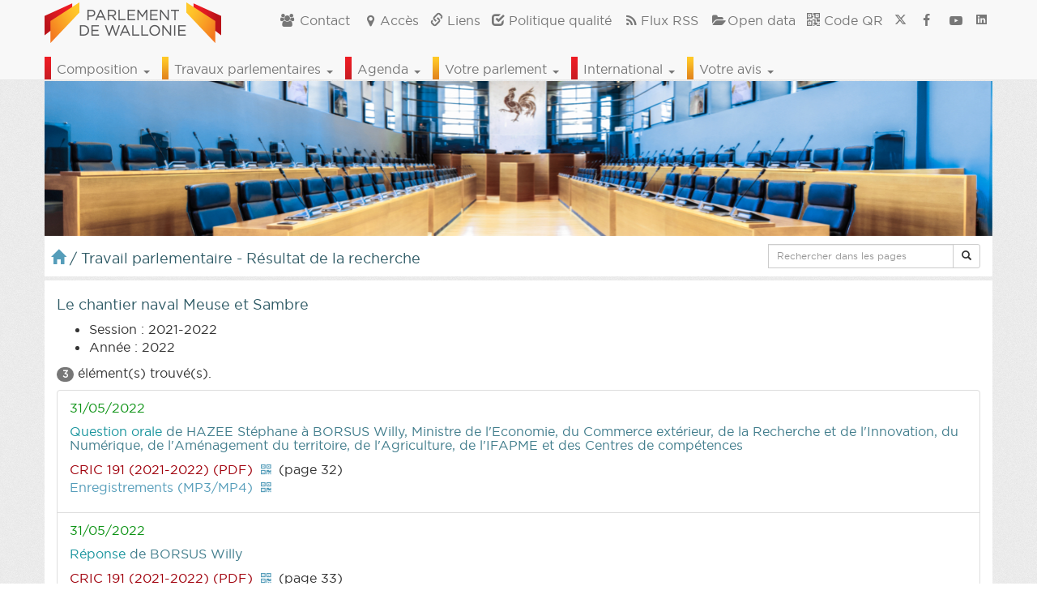

--- FILE ---
content_type: text/html; charset=UTF-8
request_url: https://www.parlement-wallonie.be//content/agenda-home.php?_=1769010193048
body_size: 1465
content:
                                                                                                                                                                                    
    <div class="row">
        <table class="table table-hover" style="margin-bottom:0">
            <tbody>
              
                  <tr><td style="background-color: #ffffff;">
                    <span class="text-danger titre-zone-seance-home" style="font-weight: 500;">Séance plénière</span> du <span class="text-pw-date titre-zone-seance-home">21/01/2026 à 14:00 : </span>  <a href="pwpages?p=ag-pub&cal=event&idag=30710">Documents et direct <span class="glyphicon glyphicon-play-circle"></span></a> <a href="http://nautilus.parlement-wallon.be/Archives/2025_2026/ODJS/odjs20260121.pdf" target="_blank" title="odjs20260121.pdf">Ordre du jour <span class="small">  (PDF) </a><a href="javascript:void(0);" class="qr_link" alt="code QR" title="code QR"><i class="icon-qrcode"></i></a>  <a href="http://nautilus.parlement-wallon.be/Archives/2025_2026/AVIS_RECTIFICATIFS/avis20260121.pdf" target="_blank" title="avis20260121.pdf">Avis rectificatif <span class="small">  (PDF) </a><a href="javascript:void(0);" class="qr_link" alt="code QR" title="code QR"><i class="icon-qrcode"></i></a>  <a href="http://nautilus.parlement-wallon.be/Archives/2025_2026/DOCUMENTS_RECTIFIES/odjs20260121bis.pdf" target="_blank" title="odjs20260121bis.pdf">Document rectifié <span class="small">  (PDF) </a><a href="javascript:void(0);" class="qr_link" alt="code QR" title="code QR"><i class="icon-qrcode"></i></a>  <a href="http://nautilus.parlement-wallon.be/Archives/2025_2026/QA/qa11.pdf" target="_blank" title="qa11.pdf">Questions d'actualité <span class="small">  (PDF) </span></a><a href="javascript:void(0);" class="qr_link" alt="code QR" title="code QR"><i class="icon-qrcode"></i></a>  <a href="http://nautilus.parlement-wallon.be/Archives/2025_2026/QU/qu11.pdf" target="_blank" title="qu11.pdf">Questions urgentes <span class="small">  (PDF) </span></a><a href="javascript:void(0);" class="qr_link" alt="code QR" title="code QR"><i class="icon-qrcode"></i></a>  <a href="http://nautilus.parlement-wallon.be/Archives/2025_2026/COMMU/20260121_Commu.pdf" target="_blank" title="20260121_Commu.pdf">Communiqué <span class="small"> (PDF) </span></a><a href="javascript:void(0);" class="qr_link" alt="code QR" title="code QR"><i class="icon-qrcode"></i></a></td></tr>
            </tbody>
        </table>
    </div>
    <div class="row">
      <div class="col-xs-12 col-sm-12 col-md-12 col-lg-12 zone-agenda-home">
        <h4>Agenda des travaux <span class="glyphicon glyphicon-calendar small"></span><span class="pull-right small"><a href="http://www.parlement-wallonie.be/actu/rss_cal_generator.php?aff=rss">RSS<i class="icon-rss"></i></a></span></h4>
        <div class="zone-agenda-home-content">
          <table class="table table-hover">
            <tbody>
              <tr><td class="col-xs-3 col-sm-4 col-md-3 col-lg-3"><span class="text-pw-date"> Lundi    19/01/2026 à 14:00<!--30701--></span></td><td>Commission des affaires générales, du budget, des relations internationales et du bien-être animal  <br /><a href="pwpages?p=ag-pub&cal=event&idag=30701" style="margin:0 10px 0 20px;">Documents et direct <span class="glyphicon glyphicon-play-circle"></span></a> <a href="http://nautilus.parlement-wallon.be/Archives/2025_2026/ODJC/odjc94.pdf" target="_blank" title="odjc94.pdf">Ordre du jour <span class="small">  (PDF) </a><a href="javascript:void(0);" class="qr_link" alt="code QR" title="code QR"><i class="icon-qrcode"></i></a></td></tr><tr><td class="col-xs-3 col-sm-4 col-md-3 col-lg-3"><span class="text-pw-date"> Lundi    19/01/2026 à 14:00<!--30702--></span></td><td>Commission de la fonction publique et des infrastructures sportives  <br /><a href="pwpages?p=ag-pub&cal=event&idag=30702" style="margin:0 10px 0 20px;">Documents et direct <span class="glyphicon glyphicon-play-circle"></span></a> <a href="http://nautilus.parlement-wallon.be/Archives/2025_2026/ODJC/odjc95.pdf" target="_blank" title="odjc95.pdf">Ordre du jour <span class="small">  (PDF) </a><a href="javascript:void(0);" class="qr_link" alt="code QR" title="code QR"><i class="icon-qrcode"></i></a></td></tr><tr><td class="col-xs-3 col-sm-4 col-md-3 col-lg-3"><span class="text-pw-date"> Lundi    19/01/2026 à 14:30<!--30703--></span></td><td>Commission du tourisme et du patrimoine  <br /><a href="pwpages?p=ag-pub&cal=event&idag=30703" style="margin:0 10px 0 20px;">Documents et direct <span class="glyphicon glyphicon-play-circle"></span></a> <a href="http://nautilus.parlement-wallon.be/Archives/2025_2026/ODJC/odjc96.pdf" target="_blank" title="odjc96.pdf">Ordre du jour <span class="small">  (PDF) </a><a href="javascript:void(0);" class="qr_link" alt="code QR" title="code QR"><i class="icon-qrcode"></i></a></td></tr><tr><td class="col-xs-3 col-sm-4 col-md-3 col-lg-3"><span class="text-pw-date"> Lundi    19/01/2026 à 14:30<!--30704--></span></td><td>Commission de l'agriculture, de la nature et de la ruralité  <br /><a href="pwpages?p=ag-pub&cal=event&idag=30704" style="margin:0 10px 0 20px;">Documents et direct <span class="glyphicon glyphicon-play-circle"></span></a> <a href="http://nautilus.parlement-wallon.be/Archives/2025_2026/ODJC/odjc97.pdf" target="_blank" title="odjc97.pdf">Ordre du jour <span class="small">  (PDF) </a><a href="javascript:void(0);" class="qr_link" alt="code QR" title="code QR"><i class="icon-qrcode"></i></a></td></tr><tr><td class="col-xs-3 col-sm-4 col-md-3 col-lg-3"><span class="text-pw-date"> Mardi    20/01/2026 à 09:00<!--30705--></span></td><td>Commission de l'aménagement du territoire, de la mobilité et des pouvoirs locaux  <br /><a href="pwpages?p=ag-pub&cal=event&idag=30705" style="margin:0 10px 0 20px;">Documents et direct <span class="glyphicon glyphicon-play-circle"></span></a> <a href="http://nautilus.parlement-wallon.be/Archives/2025_2026/ODJC/odjc98.pdf" target="_blank" title="odjc98.pdf">Ordre du jour <span class="small">  (PDF) </a><a href="javascript:void(0);" class="qr_link" alt="code QR" title="code QR"><i class="icon-qrcode"></i></a></td></tr><tr><td class="col-xs-3 col-sm-4 col-md-3 col-lg-3"><span class="text-pw-date"> Mardi    20/01/2026 à 09:00<!--30706--></span></td><td>Commission de l'économie, de l'emploi et de la formation  <br /><a href="pwpages?p=ag-pub&cal=event&idag=30706" style="margin:0 10px 0 20px;">Documents et direct <span class="glyphicon glyphicon-play-circle"></span></a> <a href="http://nautilus.parlement-wallon.be/Archives/2025_2026/ODJC/odjc99.pdf" target="_blank" title="odjc99.pdf">Ordre du jour <span class="small">  (PDF) </a><a href="javascript:void(0);" class="qr_link" alt="code QR" title="code QR"><i class="icon-qrcode"></i></a></td></tr><tr><td class="col-xs-3 col-sm-4 col-md-3 col-lg-3"><span class="text-pw-date"> Mardi    20/01/2026 à 09:30<!--30707--></span></td><td>Commission de la santé, de l'environnement et de l'action sociale  <br /><a href="pwpages?p=ag-pub&cal=event&idag=30707" style="margin:0 10px 0 20px;">Documents et direct <span class="glyphicon glyphicon-play-circle"></span></a> <a href="http://nautilus.parlement-wallon.be/Archives/2025_2026/ODJC/odjc100.pdf" target="_blank" title="odjc100.pdf">Ordre du jour <span class="small">  (PDF) </a><a href="javascript:void(0);" class="qr_link" alt="code QR" title="code QR"><i class="icon-qrcode"></i></a></td></tr><tr><td class="col-xs-3 col-sm-4 col-md-3 col-lg-3"><span class="text-pw-date"> Mardi    20/01/2026 à 09:30<!--30708--></span></td><td>Commission de l'énergie, du climat et du logement  <br /><a href="pwpages?p=ag-pub&cal=event&idag=30708" style="margin:0 10px 0 20px;">Documents et direct <span class="glyphicon glyphicon-play-circle"></span></a> <a href="http://nautilus.parlement-wallon.be/Archives/2025_2026/ODJC/odjc101.pdf" target="_blank" title="odjc101.pdf">Ordre du jour <span class="small">  (PDF) </a><a href="javascript:void(0);" class="qr_link" alt="code QR" title="code QR"><i class="icon-qrcode"></i></a></td></tr><tr><td class="col-xs-3 col-sm-4 col-md-3 col-lg-3"><span class="text-pw-date"><span class='text-pw-today'>Aujourd'hui, <br /></span> mercredi 21/01/2026 à 09:30<!--30709--></span></td><td>Commission pour l'égalité des chances entre les hommes et les femmes  <br /><a href="pwpages?p=ag-pub&cal=event&idag=30709" style="margin:0 10px 0 20px;">Documents et direct <span class="glyphicon glyphicon-play-circle"></span></a> <a href="http://nautilus.parlement-wallon.be/Archives/2025_2026/ODJC/odjc102.pdf" target="_blank" title="odjc102.pdf">Ordre du jour <span class="small">  (PDF) </a><a href="javascript:void(0);" class="qr_link" alt="code QR" title="code QR"><i class="icon-qrcode"></i></a></td></tr><tr><td class="col-xs-3 col-sm-4 col-md-3 col-lg-3"><span class="text-pw-date"><span class='text-pw-today'>Aujourd'hui, <br /></span> mercredi 21/01/2026 à 14:00<!--30710--></span></td><td>Séance plénière  <a href="pwpages?p=ag-pub&cal=event&idag=30710">Documents et direct <span class="glyphicon glyphicon-play-circle"></span></a> <a href="http://nautilus.parlement-wallon.be/Archives/2025_2026/ODJS/odjs20260121.pdf" target="_blank" title="odjs20260121.pdf">Ordre du jour <span class="small">  (PDF) </a><a href="javascript:void(0);" class="qr_link" alt="code QR" title="code QR"><i class="icon-qrcode"></i></a>  <a href="http://nautilus.parlement-wallon.be/Archives/2025_2026/AVIS_RECTIFICATIFS/avis20260121.pdf" target="_blank" title="avis20260121.pdf">Avis rectificatif <span class="small">  (PDF) </a><a href="javascript:void(0);" class="qr_link" alt="code QR" title="code QR"><i class="icon-qrcode"></i></a>  <a href="http://nautilus.parlement-wallon.be/Archives/2025_2026/DOCUMENTS_RECTIFIES/odjs20260121bis.pdf" target="_blank" title="odjs20260121bis.pdf">Document rectifié <span class="small">  (PDF) </a><a href="javascript:void(0);" class="qr_link" alt="code QR" title="code QR"><i class="icon-qrcode"></i></a>  <a href="http://nautilus.parlement-wallon.be/Archives/2025_2026/QA/qa11.pdf" target="_blank" title="qa11.pdf">Questions d'actualité <span class="small">  (PDF) </span></a><a href="javascript:void(0);" class="qr_link" alt="code QR" title="code QR"><i class="icon-qrcode"></i></a>  <a href="http://nautilus.parlement-wallon.be/Archives/2025_2026/QU/qu11.pdf" target="_blank" title="qu11.pdf">Questions urgentes <span class="small">  (PDF) </span></a><a href="javascript:void(0);" class="qr_link" alt="code QR" title="code QR"><i class="icon-qrcode"></i></a>  <a href="http://nautilus.parlement-wallon.be/Archives/2025_2026/COMMU/20260121_Commu.pdf" target="_blank" title="20260121_Commu.pdf">Communiqué <span class="small"> (PDF) </span></a><a href="javascript:void(0);" class="qr_link" alt="code QR" title="code QR"><i class="icon-qrcode"></i></a></td></tr><tr><td class="col-xs-3 col-sm-4 col-md-3 col-lg-3"><span class="text-pw-date"> Jeudi    22/01/2026 à 14:00<!--30711--></span></td><td>Commission chargée de questions européennes  <br /><a href="pwpages?p=ag-pub&cal=event&idag=30711" style="margin:0 10px 0 20px;">Documents et direct <span class="glyphicon glyphicon-play-circle"></span></a> <a href="http://nautilus.parlement-wallon.be/Archives/2025_2026/ODJC/odjc103.pdf" target="_blank" title="odjc103.pdf">Ordre du jour <span class="small">  (PDF) </a><a href="javascript:void(0);" class="qr_link" alt="code QR" title="code QR"><i class="icon-qrcode"></i></a></td></tr><tr><td class="col-xs-3 col-sm-4 col-md-3 col-lg-3"><span class="text-pw-date"> Jeudi    22/01/2026 à 14:30<!--30712--></span></td><td>Commission de la santé, de l'environnement et de l'action sociale  <br /><a href="pwpages?p=ag-pub&cal=event&idag=30712" style="margin:0 10px 0 20px;">Documents et direct <span class="glyphicon glyphicon-play-circle"></span></a> <a href="http://nautilus.parlement-wallon.be/Archives/2025_2026/ODJC/odjc104.pdf" target="_blank" title="odjc104.pdf">Ordre du jour <span class="small">  (PDF) </a><a href="javascript:void(0);" class="qr_link" alt="code QR" title="code QR"><i class="icon-qrcode"></i></a></td></tr><tr><td class="col-xs-3 col-sm-4 col-md-3 col-lg-3"><span class="text-pw-date"> Jeudi    22/01/2026 à 14:30<!--30713--></span></td><td>Commission de l'agriculture, de la nature et de la ruralité  <br /><a href="pwpages?p=ag-pub&cal=event&idag=30713" style="margin:0 10px 0 20px;">Documents et direct <span class="glyphicon glyphicon-play-circle"></span></a> <a href="http://nautilus.parlement-wallon.be/Archives/2025_2026/ODJC/odjc104.pdf" target="_blank" title="odjc104.pdf">Ordre du jour <span class="small">  (PDF) </a><a href="javascript:void(0);" class="qr_link" alt="code QR" title="code QR"><i class="icon-qrcode"></i></a></td></tr>
            </tbody>
          </table>
        </div><!--./zone-agenda-home-content-->
      </div><!--/.zone-agenda-home-->
    </div><!--/.row-->                                                                                    <!--oraok-->
